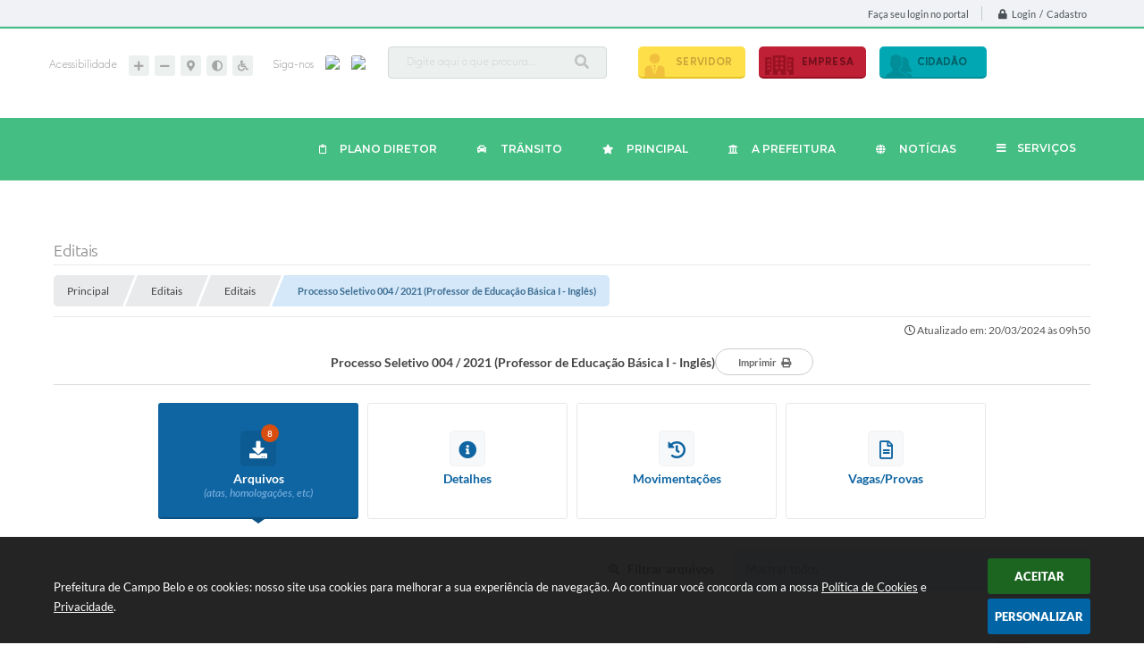

--- FILE ---
content_type: text/html; charset=utf-8
request_url: https://www.google.com/recaptcha/api2/anchor?ar=1&k=6Lcg5gwUAAAAAFTAwOeaiRgV05MYvrWdi1U8jIwI&co=aHR0cHM6Ly93d3cuY2FtcG9iZWxvLm1nLmdvdi5icjo0NDM.&hl=en&v=PoyoqOPhxBO7pBk68S4YbpHZ&size=normal&anchor-ms=20000&execute-ms=30000&cb=rqaqh6kr8nhg
body_size: 49156
content:
<!DOCTYPE HTML><html dir="ltr" lang="en"><head><meta http-equiv="Content-Type" content="text/html; charset=UTF-8">
<meta http-equiv="X-UA-Compatible" content="IE=edge">
<title>reCAPTCHA</title>
<style type="text/css">
/* cyrillic-ext */
@font-face {
  font-family: 'Roboto';
  font-style: normal;
  font-weight: 400;
  font-stretch: 100%;
  src: url(//fonts.gstatic.com/s/roboto/v48/KFO7CnqEu92Fr1ME7kSn66aGLdTylUAMa3GUBHMdazTgWw.woff2) format('woff2');
  unicode-range: U+0460-052F, U+1C80-1C8A, U+20B4, U+2DE0-2DFF, U+A640-A69F, U+FE2E-FE2F;
}
/* cyrillic */
@font-face {
  font-family: 'Roboto';
  font-style: normal;
  font-weight: 400;
  font-stretch: 100%;
  src: url(//fonts.gstatic.com/s/roboto/v48/KFO7CnqEu92Fr1ME7kSn66aGLdTylUAMa3iUBHMdazTgWw.woff2) format('woff2');
  unicode-range: U+0301, U+0400-045F, U+0490-0491, U+04B0-04B1, U+2116;
}
/* greek-ext */
@font-face {
  font-family: 'Roboto';
  font-style: normal;
  font-weight: 400;
  font-stretch: 100%;
  src: url(//fonts.gstatic.com/s/roboto/v48/KFO7CnqEu92Fr1ME7kSn66aGLdTylUAMa3CUBHMdazTgWw.woff2) format('woff2');
  unicode-range: U+1F00-1FFF;
}
/* greek */
@font-face {
  font-family: 'Roboto';
  font-style: normal;
  font-weight: 400;
  font-stretch: 100%;
  src: url(//fonts.gstatic.com/s/roboto/v48/KFO7CnqEu92Fr1ME7kSn66aGLdTylUAMa3-UBHMdazTgWw.woff2) format('woff2');
  unicode-range: U+0370-0377, U+037A-037F, U+0384-038A, U+038C, U+038E-03A1, U+03A3-03FF;
}
/* math */
@font-face {
  font-family: 'Roboto';
  font-style: normal;
  font-weight: 400;
  font-stretch: 100%;
  src: url(//fonts.gstatic.com/s/roboto/v48/KFO7CnqEu92Fr1ME7kSn66aGLdTylUAMawCUBHMdazTgWw.woff2) format('woff2');
  unicode-range: U+0302-0303, U+0305, U+0307-0308, U+0310, U+0312, U+0315, U+031A, U+0326-0327, U+032C, U+032F-0330, U+0332-0333, U+0338, U+033A, U+0346, U+034D, U+0391-03A1, U+03A3-03A9, U+03B1-03C9, U+03D1, U+03D5-03D6, U+03F0-03F1, U+03F4-03F5, U+2016-2017, U+2034-2038, U+203C, U+2040, U+2043, U+2047, U+2050, U+2057, U+205F, U+2070-2071, U+2074-208E, U+2090-209C, U+20D0-20DC, U+20E1, U+20E5-20EF, U+2100-2112, U+2114-2115, U+2117-2121, U+2123-214F, U+2190, U+2192, U+2194-21AE, U+21B0-21E5, U+21F1-21F2, U+21F4-2211, U+2213-2214, U+2216-22FF, U+2308-230B, U+2310, U+2319, U+231C-2321, U+2336-237A, U+237C, U+2395, U+239B-23B7, U+23D0, U+23DC-23E1, U+2474-2475, U+25AF, U+25B3, U+25B7, U+25BD, U+25C1, U+25CA, U+25CC, U+25FB, U+266D-266F, U+27C0-27FF, U+2900-2AFF, U+2B0E-2B11, U+2B30-2B4C, U+2BFE, U+3030, U+FF5B, U+FF5D, U+1D400-1D7FF, U+1EE00-1EEFF;
}
/* symbols */
@font-face {
  font-family: 'Roboto';
  font-style: normal;
  font-weight: 400;
  font-stretch: 100%;
  src: url(//fonts.gstatic.com/s/roboto/v48/KFO7CnqEu92Fr1ME7kSn66aGLdTylUAMaxKUBHMdazTgWw.woff2) format('woff2');
  unicode-range: U+0001-000C, U+000E-001F, U+007F-009F, U+20DD-20E0, U+20E2-20E4, U+2150-218F, U+2190, U+2192, U+2194-2199, U+21AF, U+21E6-21F0, U+21F3, U+2218-2219, U+2299, U+22C4-22C6, U+2300-243F, U+2440-244A, U+2460-24FF, U+25A0-27BF, U+2800-28FF, U+2921-2922, U+2981, U+29BF, U+29EB, U+2B00-2BFF, U+4DC0-4DFF, U+FFF9-FFFB, U+10140-1018E, U+10190-1019C, U+101A0, U+101D0-101FD, U+102E0-102FB, U+10E60-10E7E, U+1D2C0-1D2D3, U+1D2E0-1D37F, U+1F000-1F0FF, U+1F100-1F1AD, U+1F1E6-1F1FF, U+1F30D-1F30F, U+1F315, U+1F31C, U+1F31E, U+1F320-1F32C, U+1F336, U+1F378, U+1F37D, U+1F382, U+1F393-1F39F, U+1F3A7-1F3A8, U+1F3AC-1F3AF, U+1F3C2, U+1F3C4-1F3C6, U+1F3CA-1F3CE, U+1F3D4-1F3E0, U+1F3ED, U+1F3F1-1F3F3, U+1F3F5-1F3F7, U+1F408, U+1F415, U+1F41F, U+1F426, U+1F43F, U+1F441-1F442, U+1F444, U+1F446-1F449, U+1F44C-1F44E, U+1F453, U+1F46A, U+1F47D, U+1F4A3, U+1F4B0, U+1F4B3, U+1F4B9, U+1F4BB, U+1F4BF, U+1F4C8-1F4CB, U+1F4D6, U+1F4DA, U+1F4DF, U+1F4E3-1F4E6, U+1F4EA-1F4ED, U+1F4F7, U+1F4F9-1F4FB, U+1F4FD-1F4FE, U+1F503, U+1F507-1F50B, U+1F50D, U+1F512-1F513, U+1F53E-1F54A, U+1F54F-1F5FA, U+1F610, U+1F650-1F67F, U+1F687, U+1F68D, U+1F691, U+1F694, U+1F698, U+1F6AD, U+1F6B2, U+1F6B9-1F6BA, U+1F6BC, U+1F6C6-1F6CF, U+1F6D3-1F6D7, U+1F6E0-1F6EA, U+1F6F0-1F6F3, U+1F6F7-1F6FC, U+1F700-1F7FF, U+1F800-1F80B, U+1F810-1F847, U+1F850-1F859, U+1F860-1F887, U+1F890-1F8AD, U+1F8B0-1F8BB, U+1F8C0-1F8C1, U+1F900-1F90B, U+1F93B, U+1F946, U+1F984, U+1F996, U+1F9E9, U+1FA00-1FA6F, U+1FA70-1FA7C, U+1FA80-1FA89, U+1FA8F-1FAC6, U+1FACE-1FADC, U+1FADF-1FAE9, U+1FAF0-1FAF8, U+1FB00-1FBFF;
}
/* vietnamese */
@font-face {
  font-family: 'Roboto';
  font-style: normal;
  font-weight: 400;
  font-stretch: 100%;
  src: url(//fonts.gstatic.com/s/roboto/v48/KFO7CnqEu92Fr1ME7kSn66aGLdTylUAMa3OUBHMdazTgWw.woff2) format('woff2');
  unicode-range: U+0102-0103, U+0110-0111, U+0128-0129, U+0168-0169, U+01A0-01A1, U+01AF-01B0, U+0300-0301, U+0303-0304, U+0308-0309, U+0323, U+0329, U+1EA0-1EF9, U+20AB;
}
/* latin-ext */
@font-face {
  font-family: 'Roboto';
  font-style: normal;
  font-weight: 400;
  font-stretch: 100%;
  src: url(//fonts.gstatic.com/s/roboto/v48/KFO7CnqEu92Fr1ME7kSn66aGLdTylUAMa3KUBHMdazTgWw.woff2) format('woff2');
  unicode-range: U+0100-02BA, U+02BD-02C5, U+02C7-02CC, U+02CE-02D7, U+02DD-02FF, U+0304, U+0308, U+0329, U+1D00-1DBF, U+1E00-1E9F, U+1EF2-1EFF, U+2020, U+20A0-20AB, U+20AD-20C0, U+2113, U+2C60-2C7F, U+A720-A7FF;
}
/* latin */
@font-face {
  font-family: 'Roboto';
  font-style: normal;
  font-weight: 400;
  font-stretch: 100%;
  src: url(//fonts.gstatic.com/s/roboto/v48/KFO7CnqEu92Fr1ME7kSn66aGLdTylUAMa3yUBHMdazQ.woff2) format('woff2');
  unicode-range: U+0000-00FF, U+0131, U+0152-0153, U+02BB-02BC, U+02C6, U+02DA, U+02DC, U+0304, U+0308, U+0329, U+2000-206F, U+20AC, U+2122, U+2191, U+2193, U+2212, U+2215, U+FEFF, U+FFFD;
}
/* cyrillic-ext */
@font-face {
  font-family: 'Roboto';
  font-style: normal;
  font-weight: 500;
  font-stretch: 100%;
  src: url(//fonts.gstatic.com/s/roboto/v48/KFO7CnqEu92Fr1ME7kSn66aGLdTylUAMa3GUBHMdazTgWw.woff2) format('woff2');
  unicode-range: U+0460-052F, U+1C80-1C8A, U+20B4, U+2DE0-2DFF, U+A640-A69F, U+FE2E-FE2F;
}
/* cyrillic */
@font-face {
  font-family: 'Roboto';
  font-style: normal;
  font-weight: 500;
  font-stretch: 100%;
  src: url(//fonts.gstatic.com/s/roboto/v48/KFO7CnqEu92Fr1ME7kSn66aGLdTylUAMa3iUBHMdazTgWw.woff2) format('woff2');
  unicode-range: U+0301, U+0400-045F, U+0490-0491, U+04B0-04B1, U+2116;
}
/* greek-ext */
@font-face {
  font-family: 'Roboto';
  font-style: normal;
  font-weight: 500;
  font-stretch: 100%;
  src: url(//fonts.gstatic.com/s/roboto/v48/KFO7CnqEu92Fr1ME7kSn66aGLdTylUAMa3CUBHMdazTgWw.woff2) format('woff2');
  unicode-range: U+1F00-1FFF;
}
/* greek */
@font-face {
  font-family: 'Roboto';
  font-style: normal;
  font-weight: 500;
  font-stretch: 100%;
  src: url(//fonts.gstatic.com/s/roboto/v48/KFO7CnqEu92Fr1ME7kSn66aGLdTylUAMa3-UBHMdazTgWw.woff2) format('woff2');
  unicode-range: U+0370-0377, U+037A-037F, U+0384-038A, U+038C, U+038E-03A1, U+03A3-03FF;
}
/* math */
@font-face {
  font-family: 'Roboto';
  font-style: normal;
  font-weight: 500;
  font-stretch: 100%;
  src: url(//fonts.gstatic.com/s/roboto/v48/KFO7CnqEu92Fr1ME7kSn66aGLdTylUAMawCUBHMdazTgWw.woff2) format('woff2');
  unicode-range: U+0302-0303, U+0305, U+0307-0308, U+0310, U+0312, U+0315, U+031A, U+0326-0327, U+032C, U+032F-0330, U+0332-0333, U+0338, U+033A, U+0346, U+034D, U+0391-03A1, U+03A3-03A9, U+03B1-03C9, U+03D1, U+03D5-03D6, U+03F0-03F1, U+03F4-03F5, U+2016-2017, U+2034-2038, U+203C, U+2040, U+2043, U+2047, U+2050, U+2057, U+205F, U+2070-2071, U+2074-208E, U+2090-209C, U+20D0-20DC, U+20E1, U+20E5-20EF, U+2100-2112, U+2114-2115, U+2117-2121, U+2123-214F, U+2190, U+2192, U+2194-21AE, U+21B0-21E5, U+21F1-21F2, U+21F4-2211, U+2213-2214, U+2216-22FF, U+2308-230B, U+2310, U+2319, U+231C-2321, U+2336-237A, U+237C, U+2395, U+239B-23B7, U+23D0, U+23DC-23E1, U+2474-2475, U+25AF, U+25B3, U+25B7, U+25BD, U+25C1, U+25CA, U+25CC, U+25FB, U+266D-266F, U+27C0-27FF, U+2900-2AFF, U+2B0E-2B11, U+2B30-2B4C, U+2BFE, U+3030, U+FF5B, U+FF5D, U+1D400-1D7FF, U+1EE00-1EEFF;
}
/* symbols */
@font-face {
  font-family: 'Roboto';
  font-style: normal;
  font-weight: 500;
  font-stretch: 100%;
  src: url(//fonts.gstatic.com/s/roboto/v48/KFO7CnqEu92Fr1ME7kSn66aGLdTylUAMaxKUBHMdazTgWw.woff2) format('woff2');
  unicode-range: U+0001-000C, U+000E-001F, U+007F-009F, U+20DD-20E0, U+20E2-20E4, U+2150-218F, U+2190, U+2192, U+2194-2199, U+21AF, U+21E6-21F0, U+21F3, U+2218-2219, U+2299, U+22C4-22C6, U+2300-243F, U+2440-244A, U+2460-24FF, U+25A0-27BF, U+2800-28FF, U+2921-2922, U+2981, U+29BF, U+29EB, U+2B00-2BFF, U+4DC0-4DFF, U+FFF9-FFFB, U+10140-1018E, U+10190-1019C, U+101A0, U+101D0-101FD, U+102E0-102FB, U+10E60-10E7E, U+1D2C0-1D2D3, U+1D2E0-1D37F, U+1F000-1F0FF, U+1F100-1F1AD, U+1F1E6-1F1FF, U+1F30D-1F30F, U+1F315, U+1F31C, U+1F31E, U+1F320-1F32C, U+1F336, U+1F378, U+1F37D, U+1F382, U+1F393-1F39F, U+1F3A7-1F3A8, U+1F3AC-1F3AF, U+1F3C2, U+1F3C4-1F3C6, U+1F3CA-1F3CE, U+1F3D4-1F3E0, U+1F3ED, U+1F3F1-1F3F3, U+1F3F5-1F3F7, U+1F408, U+1F415, U+1F41F, U+1F426, U+1F43F, U+1F441-1F442, U+1F444, U+1F446-1F449, U+1F44C-1F44E, U+1F453, U+1F46A, U+1F47D, U+1F4A3, U+1F4B0, U+1F4B3, U+1F4B9, U+1F4BB, U+1F4BF, U+1F4C8-1F4CB, U+1F4D6, U+1F4DA, U+1F4DF, U+1F4E3-1F4E6, U+1F4EA-1F4ED, U+1F4F7, U+1F4F9-1F4FB, U+1F4FD-1F4FE, U+1F503, U+1F507-1F50B, U+1F50D, U+1F512-1F513, U+1F53E-1F54A, U+1F54F-1F5FA, U+1F610, U+1F650-1F67F, U+1F687, U+1F68D, U+1F691, U+1F694, U+1F698, U+1F6AD, U+1F6B2, U+1F6B9-1F6BA, U+1F6BC, U+1F6C6-1F6CF, U+1F6D3-1F6D7, U+1F6E0-1F6EA, U+1F6F0-1F6F3, U+1F6F7-1F6FC, U+1F700-1F7FF, U+1F800-1F80B, U+1F810-1F847, U+1F850-1F859, U+1F860-1F887, U+1F890-1F8AD, U+1F8B0-1F8BB, U+1F8C0-1F8C1, U+1F900-1F90B, U+1F93B, U+1F946, U+1F984, U+1F996, U+1F9E9, U+1FA00-1FA6F, U+1FA70-1FA7C, U+1FA80-1FA89, U+1FA8F-1FAC6, U+1FACE-1FADC, U+1FADF-1FAE9, U+1FAF0-1FAF8, U+1FB00-1FBFF;
}
/* vietnamese */
@font-face {
  font-family: 'Roboto';
  font-style: normal;
  font-weight: 500;
  font-stretch: 100%;
  src: url(//fonts.gstatic.com/s/roboto/v48/KFO7CnqEu92Fr1ME7kSn66aGLdTylUAMa3OUBHMdazTgWw.woff2) format('woff2');
  unicode-range: U+0102-0103, U+0110-0111, U+0128-0129, U+0168-0169, U+01A0-01A1, U+01AF-01B0, U+0300-0301, U+0303-0304, U+0308-0309, U+0323, U+0329, U+1EA0-1EF9, U+20AB;
}
/* latin-ext */
@font-face {
  font-family: 'Roboto';
  font-style: normal;
  font-weight: 500;
  font-stretch: 100%;
  src: url(//fonts.gstatic.com/s/roboto/v48/KFO7CnqEu92Fr1ME7kSn66aGLdTylUAMa3KUBHMdazTgWw.woff2) format('woff2');
  unicode-range: U+0100-02BA, U+02BD-02C5, U+02C7-02CC, U+02CE-02D7, U+02DD-02FF, U+0304, U+0308, U+0329, U+1D00-1DBF, U+1E00-1E9F, U+1EF2-1EFF, U+2020, U+20A0-20AB, U+20AD-20C0, U+2113, U+2C60-2C7F, U+A720-A7FF;
}
/* latin */
@font-face {
  font-family: 'Roboto';
  font-style: normal;
  font-weight: 500;
  font-stretch: 100%;
  src: url(//fonts.gstatic.com/s/roboto/v48/KFO7CnqEu92Fr1ME7kSn66aGLdTylUAMa3yUBHMdazQ.woff2) format('woff2');
  unicode-range: U+0000-00FF, U+0131, U+0152-0153, U+02BB-02BC, U+02C6, U+02DA, U+02DC, U+0304, U+0308, U+0329, U+2000-206F, U+20AC, U+2122, U+2191, U+2193, U+2212, U+2215, U+FEFF, U+FFFD;
}
/* cyrillic-ext */
@font-face {
  font-family: 'Roboto';
  font-style: normal;
  font-weight: 900;
  font-stretch: 100%;
  src: url(//fonts.gstatic.com/s/roboto/v48/KFO7CnqEu92Fr1ME7kSn66aGLdTylUAMa3GUBHMdazTgWw.woff2) format('woff2');
  unicode-range: U+0460-052F, U+1C80-1C8A, U+20B4, U+2DE0-2DFF, U+A640-A69F, U+FE2E-FE2F;
}
/* cyrillic */
@font-face {
  font-family: 'Roboto';
  font-style: normal;
  font-weight: 900;
  font-stretch: 100%;
  src: url(//fonts.gstatic.com/s/roboto/v48/KFO7CnqEu92Fr1ME7kSn66aGLdTylUAMa3iUBHMdazTgWw.woff2) format('woff2');
  unicode-range: U+0301, U+0400-045F, U+0490-0491, U+04B0-04B1, U+2116;
}
/* greek-ext */
@font-face {
  font-family: 'Roboto';
  font-style: normal;
  font-weight: 900;
  font-stretch: 100%;
  src: url(//fonts.gstatic.com/s/roboto/v48/KFO7CnqEu92Fr1ME7kSn66aGLdTylUAMa3CUBHMdazTgWw.woff2) format('woff2');
  unicode-range: U+1F00-1FFF;
}
/* greek */
@font-face {
  font-family: 'Roboto';
  font-style: normal;
  font-weight: 900;
  font-stretch: 100%;
  src: url(//fonts.gstatic.com/s/roboto/v48/KFO7CnqEu92Fr1ME7kSn66aGLdTylUAMa3-UBHMdazTgWw.woff2) format('woff2');
  unicode-range: U+0370-0377, U+037A-037F, U+0384-038A, U+038C, U+038E-03A1, U+03A3-03FF;
}
/* math */
@font-face {
  font-family: 'Roboto';
  font-style: normal;
  font-weight: 900;
  font-stretch: 100%;
  src: url(//fonts.gstatic.com/s/roboto/v48/KFO7CnqEu92Fr1ME7kSn66aGLdTylUAMawCUBHMdazTgWw.woff2) format('woff2');
  unicode-range: U+0302-0303, U+0305, U+0307-0308, U+0310, U+0312, U+0315, U+031A, U+0326-0327, U+032C, U+032F-0330, U+0332-0333, U+0338, U+033A, U+0346, U+034D, U+0391-03A1, U+03A3-03A9, U+03B1-03C9, U+03D1, U+03D5-03D6, U+03F0-03F1, U+03F4-03F5, U+2016-2017, U+2034-2038, U+203C, U+2040, U+2043, U+2047, U+2050, U+2057, U+205F, U+2070-2071, U+2074-208E, U+2090-209C, U+20D0-20DC, U+20E1, U+20E5-20EF, U+2100-2112, U+2114-2115, U+2117-2121, U+2123-214F, U+2190, U+2192, U+2194-21AE, U+21B0-21E5, U+21F1-21F2, U+21F4-2211, U+2213-2214, U+2216-22FF, U+2308-230B, U+2310, U+2319, U+231C-2321, U+2336-237A, U+237C, U+2395, U+239B-23B7, U+23D0, U+23DC-23E1, U+2474-2475, U+25AF, U+25B3, U+25B7, U+25BD, U+25C1, U+25CA, U+25CC, U+25FB, U+266D-266F, U+27C0-27FF, U+2900-2AFF, U+2B0E-2B11, U+2B30-2B4C, U+2BFE, U+3030, U+FF5B, U+FF5D, U+1D400-1D7FF, U+1EE00-1EEFF;
}
/* symbols */
@font-face {
  font-family: 'Roboto';
  font-style: normal;
  font-weight: 900;
  font-stretch: 100%;
  src: url(//fonts.gstatic.com/s/roboto/v48/KFO7CnqEu92Fr1ME7kSn66aGLdTylUAMaxKUBHMdazTgWw.woff2) format('woff2');
  unicode-range: U+0001-000C, U+000E-001F, U+007F-009F, U+20DD-20E0, U+20E2-20E4, U+2150-218F, U+2190, U+2192, U+2194-2199, U+21AF, U+21E6-21F0, U+21F3, U+2218-2219, U+2299, U+22C4-22C6, U+2300-243F, U+2440-244A, U+2460-24FF, U+25A0-27BF, U+2800-28FF, U+2921-2922, U+2981, U+29BF, U+29EB, U+2B00-2BFF, U+4DC0-4DFF, U+FFF9-FFFB, U+10140-1018E, U+10190-1019C, U+101A0, U+101D0-101FD, U+102E0-102FB, U+10E60-10E7E, U+1D2C0-1D2D3, U+1D2E0-1D37F, U+1F000-1F0FF, U+1F100-1F1AD, U+1F1E6-1F1FF, U+1F30D-1F30F, U+1F315, U+1F31C, U+1F31E, U+1F320-1F32C, U+1F336, U+1F378, U+1F37D, U+1F382, U+1F393-1F39F, U+1F3A7-1F3A8, U+1F3AC-1F3AF, U+1F3C2, U+1F3C4-1F3C6, U+1F3CA-1F3CE, U+1F3D4-1F3E0, U+1F3ED, U+1F3F1-1F3F3, U+1F3F5-1F3F7, U+1F408, U+1F415, U+1F41F, U+1F426, U+1F43F, U+1F441-1F442, U+1F444, U+1F446-1F449, U+1F44C-1F44E, U+1F453, U+1F46A, U+1F47D, U+1F4A3, U+1F4B0, U+1F4B3, U+1F4B9, U+1F4BB, U+1F4BF, U+1F4C8-1F4CB, U+1F4D6, U+1F4DA, U+1F4DF, U+1F4E3-1F4E6, U+1F4EA-1F4ED, U+1F4F7, U+1F4F9-1F4FB, U+1F4FD-1F4FE, U+1F503, U+1F507-1F50B, U+1F50D, U+1F512-1F513, U+1F53E-1F54A, U+1F54F-1F5FA, U+1F610, U+1F650-1F67F, U+1F687, U+1F68D, U+1F691, U+1F694, U+1F698, U+1F6AD, U+1F6B2, U+1F6B9-1F6BA, U+1F6BC, U+1F6C6-1F6CF, U+1F6D3-1F6D7, U+1F6E0-1F6EA, U+1F6F0-1F6F3, U+1F6F7-1F6FC, U+1F700-1F7FF, U+1F800-1F80B, U+1F810-1F847, U+1F850-1F859, U+1F860-1F887, U+1F890-1F8AD, U+1F8B0-1F8BB, U+1F8C0-1F8C1, U+1F900-1F90B, U+1F93B, U+1F946, U+1F984, U+1F996, U+1F9E9, U+1FA00-1FA6F, U+1FA70-1FA7C, U+1FA80-1FA89, U+1FA8F-1FAC6, U+1FACE-1FADC, U+1FADF-1FAE9, U+1FAF0-1FAF8, U+1FB00-1FBFF;
}
/* vietnamese */
@font-face {
  font-family: 'Roboto';
  font-style: normal;
  font-weight: 900;
  font-stretch: 100%;
  src: url(//fonts.gstatic.com/s/roboto/v48/KFO7CnqEu92Fr1ME7kSn66aGLdTylUAMa3OUBHMdazTgWw.woff2) format('woff2');
  unicode-range: U+0102-0103, U+0110-0111, U+0128-0129, U+0168-0169, U+01A0-01A1, U+01AF-01B0, U+0300-0301, U+0303-0304, U+0308-0309, U+0323, U+0329, U+1EA0-1EF9, U+20AB;
}
/* latin-ext */
@font-face {
  font-family: 'Roboto';
  font-style: normal;
  font-weight: 900;
  font-stretch: 100%;
  src: url(//fonts.gstatic.com/s/roboto/v48/KFO7CnqEu92Fr1ME7kSn66aGLdTylUAMa3KUBHMdazTgWw.woff2) format('woff2');
  unicode-range: U+0100-02BA, U+02BD-02C5, U+02C7-02CC, U+02CE-02D7, U+02DD-02FF, U+0304, U+0308, U+0329, U+1D00-1DBF, U+1E00-1E9F, U+1EF2-1EFF, U+2020, U+20A0-20AB, U+20AD-20C0, U+2113, U+2C60-2C7F, U+A720-A7FF;
}
/* latin */
@font-face {
  font-family: 'Roboto';
  font-style: normal;
  font-weight: 900;
  font-stretch: 100%;
  src: url(//fonts.gstatic.com/s/roboto/v48/KFO7CnqEu92Fr1ME7kSn66aGLdTylUAMa3yUBHMdazQ.woff2) format('woff2');
  unicode-range: U+0000-00FF, U+0131, U+0152-0153, U+02BB-02BC, U+02C6, U+02DA, U+02DC, U+0304, U+0308, U+0329, U+2000-206F, U+20AC, U+2122, U+2191, U+2193, U+2212, U+2215, U+FEFF, U+FFFD;
}

</style>
<link rel="stylesheet" type="text/css" href="https://www.gstatic.com/recaptcha/releases/PoyoqOPhxBO7pBk68S4YbpHZ/styles__ltr.css">
<script nonce="sQynvEqlDR2w-hW8hhQOGQ" type="text/javascript">window['__recaptcha_api'] = 'https://www.google.com/recaptcha/api2/';</script>
<script type="text/javascript" src="https://www.gstatic.com/recaptcha/releases/PoyoqOPhxBO7pBk68S4YbpHZ/recaptcha__en.js" nonce="sQynvEqlDR2w-hW8hhQOGQ">
      
    </script></head>
<body><div id="rc-anchor-alert" class="rc-anchor-alert"></div>
<input type="hidden" id="recaptcha-token" value="[base64]">
<script type="text/javascript" nonce="sQynvEqlDR2w-hW8hhQOGQ">
      recaptcha.anchor.Main.init("[\x22ainput\x22,[\x22bgdata\x22,\x22\x22,\[base64]/[base64]/[base64]/[base64]/cjw8ejpyPj4+eil9Y2F0Y2gobCl7dGhyb3cgbDt9fSxIPWZ1bmN0aW9uKHcsdCx6KXtpZih3PT0xOTR8fHc9PTIwOCl0LnZbd10/dC52W3ddLmNvbmNhdCh6KTp0LnZbd109b2Yoeix0KTtlbHNle2lmKHQuYkImJnchPTMxNylyZXR1cm47dz09NjZ8fHc9PTEyMnx8dz09NDcwfHx3PT00NHx8dz09NDE2fHx3PT0zOTd8fHc9PTQyMXx8dz09Njh8fHc9PTcwfHx3PT0xODQ/[base64]/[base64]/[base64]/bmV3IGRbVl0oSlswXSk6cD09Mj9uZXcgZFtWXShKWzBdLEpbMV0pOnA9PTM/bmV3IGRbVl0oSlswXSxKWzFdLEpbMl0pOnA9PTQ/[base64]/[base64]/[base64]/[base64]\x22,\[base64]\\u003d\\u003d\x22,\x22Q3AKTsO9w40aEm1hwpd/w5sAMlwfwoTCul/DoWIOR8KzUQnCusO2Dk5yFVfDt8OawoHCuRQEdMOew6TCpxl6FVnDgSLDlX8Awrt3IsKVw4fCm8KbJAsWw4LCkAzCkBNBwoE/[base64]/F03Dth/CncKzZhrDvMOvwrjCrRkzQMOuTMO9w7AjRMOuw6/CpB4xw57ClsOiBCPDvSvCqcKTw4XDnDrDlkUAV8KKOBjDt2DCusOfw7EabcK9bQU2T8K1w7PClyHDucKCCMO4w4PDrcKPwrwNQj/[base64]/woTCksKCw4LDpMKewqU7wrTDrAoiwpsyCRZ2R8K/w4XDoCLCmAjCnz9/[base64]/w6x7RsORw7nCklPDhsOdw7jCu8Kiw77CtsKCw7XCuMOPw4vDmB1KUGtGf8KKwo4aQ1zCnTDDgjzCg8KRK8Kcw70sW8KVEsKNbMKAcGlnEcOIAlpcLxTCkzXDpDJgLcO/w6TDhsO1wrE7OUnDo2MSwq/DnD7Ct3lVwovDsMK8PgLDnkPCisO0AHzDkFPCmMOHHMOXacKUw5XDisKwwpstw4fCp8OYSxLDqSHChFHCpXtRw63DsnYnZV4rWsOqScK5w6fDjMKyBsKfwp89EsOYwpTDssKtw7nDusKQwpfCkg/CgEXClBdKMH7DtBnCv1fCgcOVIcKKTRIfF1rCssOtGU/DhcObw7nDt8OVOjAkwqLCjzfCssKUw4ZRw6wCFsK9EcKSVcKeIQLDjUXCmcOaHFBqw7VBwogowq3DkmMPVlcdNsOdw5RuZwLCqMKYdMKWO8Kew6Ncw6XDrAbCrH/Cpx3Cj8KVKcKOLWVmMnZmWcOOIMOxKcOLD1xOw6TCgEnDi8OuQMKFw4rCs8OGwrViTcKmw5zDpxDCgcKRwo/Cmidbw4xWw5zCscK8w5HCimjDiR5iwoPClcK2w6o0w4rDmhsowpLCrWxZOsOnGMO4w4pLw7ZNw5fCt8KQJzFqw4RnwqLCiEjDpnnDk1fDk04mw61tbMKWG3rDmgEqdEo8ccK8w43CszhTw63DmMK+w6rDhFNyOls8w6PCqHfDjnAJKC9tecKxwqg0b8Osw4/Duh4CHcKTwoXCg8KGMMOhF8OQw5tfacOoXjQkc8Kxw73Cg8K6wr5tw4QwXDTCmQvDoMOKw4rDkcOjaTlZfUIvPEnCh2fCszHClih4wpHDjE3CpCbDmsK2w5gbwpQqMmdfHMO3w7fDlTcdwo/Cr3FPw6nCpVVZwoYtw4NUwqxfwqPCqsOZf8O/wpJbYUFvw5fCnVHCocKtVXNAwpTCohc4G8KYIyYnESJGMcO1wr/DosKUX8K/wpXDmhnDswPCoBgiw7PCtGbDqUnDvcKUXHA5wqfDjwDDlS7CmMKWUHYVXcKzwrZ5EBfDnsKMw6zCgcKYX8O2woM4Ql8mCQrCjj/[base64]/w4N2w6PCpmZvwohfwpbClHHCicKMw7jDoMODWMKuwq1bADdgwpTCusO8w6cbw7nCnsK7HSLDiB7DjWPCosODRcOow6RPw7BjwpB9w6cFw60ow5TDksKESMOQwrbDqcK7T8KZacKrHcKJI8OBw6LCsVAFw6Ydwr0uwq3DnVLDmW/Co1vDvjjDkCjClBQtWXojwrHCjzLDusKCIT44LivDksKKaQvDkBbDqzvCgMKTw6fDlMKfAnTDoikIwpV4w6ZFwqRIwrJpaMKrNGtdLHHDucKGw4d3w7wsIcO0woZsw5DDl1/[base64]/DhcKTwocqwpjDt0/[base64]/DicOAwrQkw6vCqjTDkgR1wpPDhB5fOkswwogNwrnDrcO3w4crw55OQ8OJaVk6AQ9CSirCqcOrw5Qtwow3w57DiMOuEMKiVMKRJkfCgG7DjsOHRAV7PUhSw7dMHj3Dp8OXB8KZwpXDi2zCvMKEwp/DgMKtwpPCryDCgsKPClLDg8KawqvDr8K9w7/[base64]/[base64]/CkRNxVH5sM3zClcKnw6pDXxJEM8OqwpTDojjCs8OQAnbCtWIATj9/w7LDvQIuwoxkVHfCg8ORwqXCgCjChxnDtSclw7zDuMOFwocnwq9MPhfCp8KYw6DDl8OfR8OGIsOcwrBWwpIUTh/DgMKpwqnCiSQYJSvCqMKiDcO3w4pNwpjCthFAE8OTHMOpbFXDnhYKDyXDhmnDpcOxwrEOccK/[base64]/esKWwp/DsMOvAzYlw5fChMOUS8KPwq7DhCDDknE1U8OiwpXDrsO2OsK6wpFKw5YwKCjCo8KyDEFHf0/[base64]/w7YKK8Orw6XCiBvCmcOYw6Ahw7XDpsKKwo3CpMKiw5bCgMKqw4dMw5TDgMOgaTodTsKlwrHDs8Osw5lVCTo2woV/Q0TDoRfDqsOKw6bCm8KsScKVUwzDgCgMwpUmw5kHwq7CpQHDgsOiShvDoWTDgMKwwqLDqgPDinTCqcOwwoFDNwjCrGoxwrZ3w5VRw7N5AMOCIihSw5nCosKAw7DCsiTChDDCvmDCg0HCuhh0B8OJDQRCDMKqwpvDpz4Vw63CmAjDi8ONDsKbKB/DucKMw7/CnwPDqxxkw7jCkgQDYw1Qwr18DcOzXMKbw4nCnGzCqTDCsMKfdMOhGwkLU0EqwrrDkMOGw4nCmXpofSbDrT83CsOMVB5yfh7Dgm/[base64]/w4nDnMK+fcKWwoBieyTCpkMrw5UfazBZwqoDwqPCsMO+wpTDpMK2w5kkwr92OVnDg8KswofDsWLCmsONXcKNw77CgMK2WcKRHMOseQLDhMKaaFrDmcKTEsO7LE/CucO0ZcOkw75OQ8Khw5nCryNfw6dnRTVAw4PCs0XDsMKawqrDpMK8TDJ9w5XCi8KYwpvCpybConRGw6h1V8OiMcOLwpXCl8KswoLCpGPCgMOhd8KDB8KJwoHDkGN0bEd1QMKXfsKZJsKSwqzCncKXw6Ekw6Ryw4/ClAgpwrnCpWnDryLCum7Ctn4lw5fDjMKiL8KZwotBaQIDwr3CpcOmBX/CtkJnw5AUw4VVEsK5J1Q2F8OpLHnDgkdZw6sVw5XDg8OOcMKbM8Kjwo5fw47Cg8KdSsKDScKuZcKdEUsMwpDCg8KiMwnCnX3Du8KdXW1ebyQ5ElzCicO+OcO2w7RUHsKiw4NHA3TCkSDCrFPCuFDCr8OwfBvDvsOYMcK6w7xgZ8KzOhnCvsOVaykDcMO/CBRlwpdzXMKOJDLCjsO1wrDCug5rVsKaBxQ/[base64]/CnmzCucOvw4nCk2VWBmLDthrDncOtwpNuw5PCiVdFwq3DvnEewpvDtloRbsKCRcKdfcKQwqhLw5/DhsO9CiDDhxnDmxrCgWLDkB/DgjnCtFTCgcKFB8ORZcKaAcKoYnTCrSdZwr7ClEUoGH9CKB7DrT7CrjnCoMKCeWVtwr5Rwo1dw4DDkcOcdFlIwqjCpcK/[base64]/Du8KOw5oGByUAw6/[base64]/[base64]/DuCnDpX/DrMOTw75Gwo1rw7JjYSPChMOPwpzCpcKGw4/DoiHDi8Kdw5wQMCwRw4UCw789FBrDk8OzwqohwrZrbxDDicK0OcKeSVI9wo5sN0jDg8K1woTDucOjV3XCgx/CkMOxesOaLsKuw5bCoMKyJUx0wpPCjcK5KMKlPBvDoCvCv8Oww64hIW/DjCnDs8OuwoLDtVc5csOvw7UFwrZww49QVxYQfzUEw4DCqQA0LsOWwqhbwpo7woXDo8KBw7/Ckl8Jw44jwoQ1TmZVwq8BwpI+woHCtTVKw6PDt8O/w6NWZcOuZsOswpFJwojCjRrDisOJw73DoMKAwo0KZ8Osw6UCfsODwoTDtcKiwqFuacKWwoZ3wprClSPDvsKewqITNsKoZlp/wrbChcOwJMKGPUJ3QcOGw6ppR8KNa8KNw4UqJxkZesO1MMK8wrxbHMOTecOow5hWw7bDgzbCqsKYw4vCi33Cq8O0VEDDvcKnMMKFR8Ohw4jDrCxKBsKPwpLDoMKHN8OMwq8Iw6LCjTAMwpgGK8KSwpDCksOKbsO2aELCnU08dBBoamPCozHCj8K/QXgYw73DtlZ0w7jDhcKTw7PDvsOZNEzCgAjDvRTDvUZJJsOVBS86w6jCuMOEDcOHOWQNRcKJw70Lw5zDr8Kbc8O+SRbCnzHCvcOOasO9H8KrwoUYw4TCjhsYaMKrwrMJwolkwqV1w7xww6QywovDo8KpQHHDjUsgSAvCjk/CsDcYegwMwqwHw4jDmsKHwqsgZ8OvBWtRY8KVFsKvCcKowqJvw4pcW8OlXVhzwp/DisOcwofDo2x2QGPClD5jD8KvU0LDinfDsHDCpsKVZ8OswpXCh8OZd8OXewDCrsOiwqNxw5A7dsOgwqTDpjXCvMO5Xw8Xwqgwwq/CtgDDnXvCohddw6BSEy/DucOrw6DDqsKQbMOLwrnCpAHDoDx1Rl7ChRVuRUNnwoPCtcKDKcO+w5gKw63DhlvChsOHAmjCnsOkwq/Cnk4Ow5Zjw7TDoUjDsMO+w7E3wqYzVRvDqHXDiMKSw4kZwofCvMKtwr3DlsKgKlZlwqvDrDkyLy3CqcOuCMKnH8OywolGeMOnF8KLw7tXLkxEQwlQwqXCsXTCnVhYPsOgaG3DqcKlJU/CqMKzD8Oow5NVKW3CvRZeWDvDsm5Nwq1ewrXDvk4qw6kYdMK5Zg0QRMO2w5RQwp9STjEUBsOuwoxrRcKzZ8KyWcOpIgnCtsOlw6NYw5/DjcOTw4HDhcObbSjDr8OtCMOIL8KbGkDDmiHDqsOTw5zCqcOXw7RiwrrDocO8w6fCuMK/[base64]/ClSzDtmfCsMOdXy7DkW3DkcKJfMKKGjYJHSTDqi0Dw5XCv8K4wrrCocOhwrnCtTbCg2vDqWvDsj/CiMKgasKew5ACwq17M0tDwqnCsE1qw4oMKHNMw4IyBcKmNCTDvVVowoEiYcO7C8KSwqU5w4vCscOyUMOYBMOyI1kfw5/DiMKzR3hgf8Kvwrc6woPDgizCr1HDoMKHwpNPdUQVayhqwrt+woQ3w7B0w71TK24pPy7CqRkiwphNwq11w7LCv8KGw67CuwjDu8KjCBDDrRrDu8Kjwq9IwohPQR3CoMKVFxhdYRx/[base64]/CiCBEcMKNw6nDnsOPwonDgsOGZsOowpHDgcKxw4bCrFQ9VcO9RlvDkMONw6Ufw6TDl8OtOMOaPRbDhgPCunV0w67ClcKzwqNAOXx9D8OcN0nCvMOFwqjDonxIecOIRR/[base64]/DjsKoUmvCjyE4w5VSChM1Ew56w7fDnsOcw7nChcK2w7vDilvDhG1LGcOZwqBoS8KIL0/CozhswoLCtcKawqTDu8OSw4rDogfCuSLDscOtwrUnw7vCmMOfAkplM8KIw6rDqS/DtRrCiUPCgsKuLDp4NnsEXGFMw5IPw6Zlw7rCtcKLwpo0w7nDnkLDllvCqAVrHMK4IUMMDcOST8K7wq/[base64]/[base64]/CnzDCrMK9BsK+w7HCksOQWBXDpTXDpsOpwr4JWhQ+w5Iww71Uw4/CviXDqSMoesO7awVOwrLCsD/ChsK3ccKmE8OuI8K8w5DCusOKw75jIg5yw4zCssOfw6rDn8Kjw48uYMK1asOew6lYwozDn3nDoMKWw4LCjgPDqVJgKg7DtsKSw4g0w4nDmxvCk8OWZsKPCsK4w6TDtsOkw595wr/CijXCtcK+w5/CjnfChsK4KMO/ScK2bBjCmsKha8KuZlpWwrZYw4LDkErDiMKGw65SwqQ+Xn1tw5fDpcOswrzDscOZwoLDnMKvwrQ+w4JlCcKOacOPw5bDr8KKw5nCjcOXwpInw5vCnhpueDIJfMO1wqQxw4bCqynCpQPDpsOcwqPDkBTCvcOBw4VYw5vDvTHDqjMOw59yA8OhW8KKfUXDgMK/[base64]/woVUwovDhcOBBMOiI1fCrMOsKsOfDcK/w6PDt8OyLwwnLsOuw6/[base64]/DqsKLYDlJw5/Cn8O4AWTCgsOmPcO5EMOlwow5wpw+csORw4XCtMKwccO9Qy3CgkHCkMOGwp0zwqsEw79Ow4fCkX7Dv3TCgzfCmA3DoMOMEcO5wonCs8KswonDnMOAw77Dv2cIDsOsXl/DsQo3w7fCvkFzw7huH2DColHCslvCosOfVcOzEMOIeMOVcRZzLX05wpp4C8Klw4nCj1ALw5stw6LDmsKqZMK7w4R5w57DhB/CtmcaBS7DjEzCpx00w7E1w6BUF2PCnMO0wo/[base64]/Ctg4Mw4B6wp7CrMOfOlYtw7ZvScKVwoDCpsK2w7TCtMOfw5vDj8OXX8O2woEYwrzCtEbDp8OZbsOaccOeSAzDsxFPw508b8OCwrHDimBxwoEaacKQAUXDucOGw6ZjwojCmGIuwrzCoVFcwp/[base64]/[base64]/CgCVqZcOSOxnDgGVLP25SdsOEH0tkYQ/[base64]/DrMOLUw/DnsOQb8Oqw73CrmFMwoppworDrsK2RnUIwoPDgGEOw57DnH/Cgn4CfnXCoMKVw6/ClTMDw7jDusOKInlZwrHDoxYWw6rCmmwFw7HDhsOUZsKEw7Jgw7wFeMKkFTnDvMOzQcOfaTTDlSAVLWkuZ1PDmUpFFHjDtsOmB3kXw6NswrkgOlcMPMOqwonCiVLDm8OdRR/[base64]/acOkVsKOwoTDs2PCgUMbwprCr0puBXXDgSzDqcOZwpnCumkvVsO5wrwhw5Vuwq/DqMKwwqoCScOSMBgMwpt4w5zCg8KkfjYVJiEGw7lywos+wqvDnkDClsKWwogPIsKvwofCmnzCkRXDssKMGhfDqAY/BSrDh8KDfC0tRR7DscKZfE5mDcOTw59OFMOqw4LClgrDu2F8w7dSOFgwwpMABCDDr1DCkhTDjMOzwrrCggE/[base64]/Dk8Oiw4lzw71bwqzDrH7Cq0UMPBY4w7QJw6DDiAtpaT8SDTk5wq1xeCdIV8Oaw5DChTzCkxc4MsOiw5wnw6AEwrvDhsOOwp8IIl7DpMKuKnfCrEYpwoYPwr/CmcKbfMKxw6NOwqrCqWZsAcO8w6TDuWnDiV7DgsKXw41lwptFB2gfwozDh8K7w6PCqDJow7nDhsKPw61mXV93wp7DnRzCpCtrwrjDtiTDiWlvw5LDgF7Cr2kOwpjCuinDgsKvJsONbsKQwpHDgCHCjMOff8OceGBvwo/CqU3CtcKvwqzDuMKcYMONwqrDkHVdD8Kkw4fDusOeasOWw7/[base64]/[base64]/Ck3fDpsO4w6TDpsKEwo0zw7rDqcOQJwHDmGbCimMawqEVwp/CkC5vw4PCmQrCmx5Ew5TDuyYBKsOcw5PCkT/DoTJbwrMyw5bCtsKMw6lJDF94CsKfOcKNEcO6wrxew53CsMKww6IbAiQCNsKNCCYSIjocwrzDkDrCmjpMYTxnw47CjRZDw73CqVtrw4jDvS3DkcKjOcK4KXANwqjCocOgwrjDsMOmwr/Du8OowoHCg8KawoLDmxXDuFNQwpdOwpPDj0LDu8KpA050FRY0w7wQPG1QwoIzP8OYJ2JRZhXCgMKew7vDtcKwwqVNwrZ8wp5jSEPDhWHCjcKGUwxAwr5PU8OsLMKHw6gbasKiwpYAw7RjRWUiw64vw7NmZcKcDVnCshXCrn9AwqbDq8K3woDCjsKNw5zDikPCmz/DnsKPTsOMw4DChMKmBMK6wqjCvVd/w685LcKMwoEowp0ww5fCssK2bcKIwp5Jw4kcfHXCs8OHwr7Du0EIwoDDusOmFsOOwpdgwoHDllzCrsO3w5TCh8OGJBzDkXvDncK9w5lnwqDDvMKjw719w58LUU/[base64]/w60pEQ1gWkUEZMKSwoHDtyPCqjgcIXzDpcKrwoXDisOhwp7ChsKLIw0Fw4ozKcONBk3DjcOFw5Fuw7XCuMO9UsOcwo/[base64]/NMOawq0vSk/CgS8RUsKudw3DlcKPJcOVwo4GFsKQw4TCmScGwqlYw6R6ZMKmBSLCvMOAIcKTwrfDnMOewoYFGnnCuG7CrTM3wp9Qw7rDlMKMOHPCpsOkbE3DtMOYGcO7VT3DjTd9w6hjwojCjgYpP8OQODQuwrsnN8Kgw5fDsB7CoFLDmH3Cj8OUwp/CkMKUccOeWXkuw6ZLUGxtY8O9QGnDvcKcU8OywpMXMyrCiGAqT0bDrMKTw6kmUsKASigJw5YrwoVSw79Dw5TCqlzCtsKGJgofScOcS8O4ZMKBbklVwrnDvnoOwoEYQlfCs8O/wpxkUxBKwoQEwovCtcO1EsKwBXdrXHbCh8KHZcOcacKHXnIBX2DDuMK/U8ONw7fDjSPDunVFPVbDsidCXV9tw7/DgxPClj3DvWDDmcOSwoXDvMO7RMOHIsOgwq1cQHdYe8KYw4jDv8K/TcO8Dm5RAMOqw59Gw5/DrWRlwqDDu8OpwrsowpBfw5nCqiPCmEzDph/CicKUY8Kzfhdlwo7Dm1rDkhkpVEDCoDnCpsO5wqzDj8O5R1xOwqnDq8KVV2/[base64]/[base64]/[base64]/Ci8KZwrTCqETCpgfDhhEFQMOsCEM+DELDlTl/XnVGwpfCucO5AlVpbCXCgsOFwp5tLzAHVCHCnsOGwo/DisKSw4DDqibDkMOVwoPCuxJlwpzCgMOPwoXCrsKvUXrDo8KRwoFowr8uwrbDg8O3w71Gw7FKHixqMMOHNAHDrQTChsOvdMK9BMOqw43DmsOScMKyw4obWMORO2XDtxJvw48qQsOad8KCTmQzw44LPsKLMWDDicKFHR/DpsKhDMOfD2LChFlMMQ/CpDfCi1FHKMOpX2dKw5PDig3CusOlwqobw7NjwozDpMKOw4hGXUnDqMORw7fDkmzDicKeI8KAw7PDtUvCnFvDosOjw5TDqT4WIcKiYgfCgQDCocO/w7/DoA0acmLCskPDisO2IMKEw6rDkiTCgkTDhQBRw4vDqMKqEDLDmDZ+Xk7DtcOdUcO2LXvDoGLDj8KaB8OzHsOCw43DrkMqw6/DgMKPPRErw6bCoQTDlHtxwpIUwonCokgtDSTCjWvChxocd3rDmR/[base64]/CuUt5w6JHUMKmw78fTkkIw6gsY8Onw75iHMKIwoLDk8ORw7Evwpg0w4FUX34WGMONwqs0N8KFwoDDhcKEw6UCO8O6WT0zwqEFUsKRw5fDpAMvwrHDij8LwokCw6/Dr8OYwpLDs8KfwqTDrQtmwprCixQTBhjCisKkw6k2LFNXPjTCjVrCiTF3w5d/w6XDiFckw4fCnhnDuibCk8KaXlvDiHrDqUg0Xk/CvMOyd3NKw5vDvEfCmSXDo2o0w5LDjsOSw7LDrRAgwrY0a8OmdMOrw7XDmcK1YcKEYcKUwpXDjMKAdsOGH8OwWMOnwpnCvsKGw6M9wo3DuyoMw6Biw6MRw6o4w43DpRXDpCzDtcOJwrTChVwbwrLDhsKkO2A/wrrDuXjDlAzDnGXDqTBOwokAw7IHw69xGA9AIFFdCMOxAsOtwqcJw4jCi1QpBjM5w7/ClsKkLsOVdkcYwqrDncOFw5vCnMORw5okw4XCiMOwesKKw4TCk8OIUCMcw5fCokzCkGfCi2PCu0jCjFTCgnUgZk0aw4ppwrvDtUBOw73CosO8w4XDocODw70zwr0mXsOJwpJCbXwFw6A4FMOVwqcmw7cAHi8Qw4RaWRPDocK4ISpkw77DuGjDm8OBwr/[base64]/F8KTNcKzw6nDiMKnRcOwbCs0Jykvw7HCpEbCqcK4wq/CqcOzf8KdJTLDjBdZwrTClsO7wonDpcO2AALCnEMswrHCqcKYw4d9cCTCrS4Bw4RDwpbDjwxkOMOYYBPDmMKWwplmTA5yN8KuwpEJw5nCjsOWwrkbwqnDiTcGw6V6KsOtbMONwpVow4bCjMKZwqDCtEtdKy/Cvk1/GsKVw7bDvUkIBcOFL8KUwo3CgE1YGBnDpsK/AyjCrwM6I8Ogw4fDgsK5NlLCvmjDhMKzH8OLL1jCpMOLEcOPwrjDvDpGw63Cu8OUYcOTRMOzwpnDoyFZZ0DCjg/[base64]/OsOrw7PCk8Knw4k4RChPwpjDugTCkcKhYVV5J3vCnSjDgSIqYk5Qw5/[base64]/[base64]/CuSDCnsO4PhvDucKnwqdew4kBLMOQwp/ClVZyN8KSwoABQnfCpExUw5rDt3nDoMObBcKuLMK5CcOzw5EywprCmMOxJsOMwr/CsMOifEAawp8NwqLDgcOha8O2wphmwp/ChMK3wrogXW7Cq8KRdcOYCcOodk1Gw6ZpVykhwrjDu8K/wr9fasKNLsOyJMKFwpDDuEjClxA5w7bDrMOvw4vCqnnDnWEhw5F1TW7DsHBHaMOawotLw73DqMKOPyA3LsOxJsO1wr/[base64]/wrMrGD3Di3jDgAULwpRJwqk4C3gRPsKjIcOlOcOAK8OiRcOuwo/Csk3Cn8KCwowJTsOIasKXwrgNFcKOWsOawpjDmzsIwrEwTwXDncKuNsOLKcK+wqVZw5HDtMOZLxkdScKABsKYS8KKIFNJDsK6wrXChz/DtMK/[base64]/[base64]/DjWzDm8KywrUdMcOhQn7CosO0wpnDqBJkIcOow5p4wp/[base64]/PhNmZy5uLWnChsKlw6DCt07DoMKGwpFWc8OOwrlXE8KScMOIL8OzOWLCuTTDrMK0SlXDm8KhPGQ4bMKOAzplQcObMSDDqsK3w6Ycw7nCjMKzw78Qwq0/[base64]/DohbCscOPGnBuwovCj8Ofw6UPw5daMnZdVhFRFMKxw64dw6xSw5LCoClEw7AWwqpswoYTwobCt8K/FMOaJnJEHsKYwphTO8O1w6vDhcKKw4RfJMKdw45yLgNhdsOiZGvCg8Kfwo1Tw6N0w5/Dk8OpJ8KnNUfCusO6wq4TacOHZxUGRcKLYFAVEkMcb8K7bQ/[base64]/[base64]/[base64]/DicOowoHCjz3DgsKdRMOqw4fDk29yOsKQwp9HRsOMXT9GaMKaw5YlwoVqw6PDpXsnwr7DvndFZFM7ccKKPhlHDV3DvVtZShBKZzYbe3/DtQPDsAPCrDPCs8KyGx7Dk2fDj0lFw4PDsT0NwpUfwpPDj0/DgXpJdkPCi0AOwrLDhETDpsKHUD3DuEhXw6tlK0jDg8Kpw7BcwobCqhAWWQ0HwqRuWcOPOiDCrMOow41qbcKGJsOiw44PwrVSwoR5w6bCnMOcCRLCjSXCl8O5WsKNw6cVw4jCksOmw7XDnFTCql/DiiZuCMKhw6Urwq9Mw70Hb8KeUcOAwpzCksKsdgzDim/DmcOcw7PCo3/[base64]/Z8OLwoLDmcOyw6EpwoVrw6HCuEY8w5JDw4hJWcK5woPDtsKmHMK2wpfCqznDpMKtw5HCrMK/[base64]/[base64]/wqN/wpdKwoNuwqksQcKWNcOsw4onw4gcPFzCg2DCqMKBacO9YxknwrcQQsOfUwbDugsNWsOvOMKrU8KscsO1w4zDrMO0w6rCjsKBHsO4W8Oxw6fDsHItwq3Dgh/Dk8KQV2PCjno+LsOydMOGwpHCqwE6aMOqAcOLwp1paMOSTloDeznDjSQHwpzDr8KKw7thwog1J15tIBLCn0LDmsKAw746cjJYw7LDixbDtFJuLxFBXcOywpRGLxRsCsOqw6zDncO/e8O5w6MrEh9aF8O/[base64]/CocK+wqzCoALDqsKrw4nDl1Fhw5Qow6t1w4vDmgrDuMKSw7jCksOSw6PCsy04SsKpaMKowoJPR8KEw6bDncKWK8K8U8KRwpvDniQJw7EIw4/DisKALcKyDV7CnsKfwrN0w67DlsOUw6nDpTw4w6jDmsKuw6YCw7XCgVRow5MtGcOGw7nCkMKHYUHDosK1wqg7GMOTfsKgwp/Du1HCmSAswqTCjV1Uw4gkHsK4wqJHJsKOTcKYG2tJwplba8OiD8KLG8ORIMKpeMOUTDVhwrVRwqLDksOOwovCucOiCsKZbcKqTcOFwovDi1tvCMOJMsKSDsKewo0Yw4bCtXnCmTVqwpx1SnrDg0IPf1XCtcKdw7UJwpcBUsOocMKRw6HChcK/DULCtMOddcOrXgcWIMOUcC5eNcO3w7Qpw7jDhlDDt0PDvSVTBQI+a8OSw4rDpcOgbEXCpMKjMcOCJMO9wonDsS0DPgNPwpfDiMO/wo5dw6vDiRLCqAbDn3w9wq7CsT3DrxvCgU9ew4gaLVZewrLCmjrCncOywo3ChgPCkMO6DcOvEsKKw4cpV1orwrZHwqU6VDLDui3CjE7DoAjCsCDDvsKyK8ODw54zwpHDnkbClcK9wqtWwoTDh8ORAlpgE8OhH8K/woUfwoA6w4B8EWnDkDnDuMOnXwjCocOfPnsTw6p9bsKOw64ww5s/elA2wp/[base64]/Cu8Kywq3DkcKVwovCtG1bIjjCpMOHQMKMBEdYwoxmwrTDgMKpw5nDlx7Ct8KxwqTDtSBiKmkPBF7CkUjDgMOSw4tjw5cZL8Krw5bCgcOgw7t/w5llw4tHwrVmwqROM8OSPsO9JcKBW8Kzw5kVLsKVYMOJwqjCkirDicOqUGjDq8O3w4k6w5tuQkJvXS/Dnj9NwoXChMOOUHUUwqTCoADDoSQgUsKKUkloJhk9KsOuWVJqesO5LsOeVmzDpcOddVnDucK/[base64]/KMKTZ8KNdsO8wqjDvcKFw60VGMKsw6o5WUDCpH8GIivCoh9tWsKRGMOVOy4Ww6dZwo/[base64]/DnnBnw69rw4zDoHkAw6w6Y2pAdh3Cli8PIMOXK8K+w65CTcOiw6bCr8OGwoR2BAjCvMKww7XDk8K0QcKpBBJ5K2w6wpldw7khw61NwrzChz/Ds8K6w5sXwpV2K8OCMz7CkDZzwrjCn8Ogwr3CszfDmXENaMOzVMObJ8KnQ8KbBwvCohEfJxkbV0HCjTB2woLCjsOqacKkw5IxPMOlDcKmFcKFX1h1YiBqHxTDg3Mgwq9xw5XDoFp/f8Kww5/DlsOOA8Orw41OC1Q4FcO+w5XCuD/DoBbCpMOEYmthwocVwpVXLcKaTBzCsMKNw5jCuyPCmX5aw4bCjXTCkHrDgj5fwp7CrMOWwplYwqopScKoa2zCqcKlD8OpwozDqA49wrjDocKfBA4SQMKwYGsIUsOha3TDocK/w7DDnkNiDDoOwpXCgMOqw4BIwr3CnVLChXA8w6rCmhYTwq0uECt3Vm7CpcKKw7zCrcKdw603Hw/CqQRQwpF0P8KKbcKwwqvCkwQQLDnClT7Dv3kMw5Q0w6LDq3ldcmt6BMKKw5RJw7h2wrdKw4zDvD7CuFXChsKVwoPDrDkJU8K+wpTDvAYlUMOFw4HDi8KXw7LDnDvCukMHd8OkC8KvDcKLw57DosKBAR5UwrXCjMOmWk4GH8KkCyzCiHcQw5l0ZXMwXsOjQl7DiF/Cs8OmCMO9fTPCl1AMVsKwW8KGw6TDrQVnesKRwr7CkcKKwqTDsicDwqFnPcKIwo0CImvCoAhDG391wp41wpNfRcOxMn16ZsKzN2jDvkp/SsKBw78ww6jCv8KeYMKGw5DCg8KZwos4RjPCrsKnwrDDukDCsm8kwoIYw69nwqTDj2jCj8OEE8Kzw4kEFMKwNMKJwqhjHcO9w6Nfwq/Ds8Knw63Cki3CoUV4XcO3w70yJBHCjcKRBcKwWcKcdD8LDELCtMOgcg0tZ8O2U8OOw4dTMH3DsF4iCiIvwrRdw7liaMK5fsOow73DojvCnl13QXLDoRHDuMK0KcOsZU0nw7N6WmTCuBNTwoM3wrrDssOtKxHCg1/DnsOYQMKCacK1w4BzY8KLFMKzXRDDrHIDcsOpwqvCqnEdwo/DjsKJK8KcaMOfLFt4wopBw6dCwpQgAjReSG/CvC7CicOsJwUgw7/CqMOGwr/[base64]/Dugo8w75IUxfCjhsKw5Y9FxjDqMKYwpnCo8KwwoHDkzVvw4zCk8OpHMOrw79fw4oxG8KZwol1Z8Kywo7DoAfClcKyw7fDgRYsLsOIwqV/PjPCg8KvJ2rDv8O+BHNgaBvDq1bCi0R1w4kkd8KHccO3w7jClsOwJEvDo8Oew5PDhsKnw58uw79DMMK4wp/[base64]/[base64]/[base64]/Cp8KKOjYmwpPDk35Fw4pcwr/[base64]/Dn8KQwoMVVmPChwldBFjDlMK/S8KdZ2l5w5QWA8OSdMOVwrbCrcO3D1DDv8Kvwo/Dgi1hwqTCg8OxEsOeSMO0HzjCiMOWY8ObLw0Nw79Mw6/CrsO8L8OqIsOBwozChzTDmEoiwqTCgTrDpRg5wpzChFQfw6NLX34bw4kAw6JOD0HDnTLDosKjw6/CmETCtMKmLcOaAE1pM8KFJ8OVwoXDqnvCpcOdOMKsKBnCncKiwqHDmMK5FTDClsODJcKYwqUcw7XDh8KYwpbDvMOAdgXDn2nCqcKUwqgTw5zCscKwHjEKEnt+wrbCvhBlKTTCpkRWwojCq8Kcwq0FF8O9wp9Hw5B/[base64]/ChwFwBQTDrwwZNg1VacOyfznDisKKwrHDgMKFwo96w6Mzw6zCs3LCh39GW8KJICU9TRrChMOXFxzDrsOxwpHDvxZ7G1/CnMKVwo1NNcKvw4EYw70GNcOqdDwabcOmw5tQHGVIwpRvZsOLwoB3wr4/AsOjYBfDl8OfwrpFw4zClcOTD8Kzwq1qaMKOS1LDiFDCiRbDnnYuw4cVZVRLNEPChRlzMMKowpZ7worDpsOaw7HDiAsQKcOwG8OqQSYhA8OHw5FrwrTCsWwNwpU/wq8Ywp7CkRYKPBlxQMK9wp/DkWnCvcKxwrvDnzfCs0TCmWcYwofClGNYwr7Djgg+bsO0PEUuM8KXAcKAGSnDkMK1CsOEwrrDksKFHT5hwrASQ0ptw55xw6rCj8OAw7/[base64]/CosOgCxhGdcOmScKZBsKcwojChMOxw7JZRsOmOcKaw74JPWjDlcKiawHCvQJ+w6UVw4B/S1jCiQchwpMEVkDCkjzCu8Kewq0Cw7kgH8KZDsOKV8O9S8KCw4fDgcOKwobCuUwywoQCd2s7WRlBWsKgRcKUcsKMB8O4bzQkwpM2wqTCh8KzNsOyesOswr1KGcOJwrIDw6DClcOAw6Ftw6kKwrHDv08\\u003d\x22],null,[\x22conf\x22,null,\x226Lcg5gwUAAAAAFTAwOeaiRgV05MYvrWdi1U8jIwI\x22,0,null,null,null,0,[21,125,63,73,95,87,41,43,42,83,102,105,109,121],[1017145,362],0,null,null,null,null,0,null,0,1,700,1,null,0,\[base64]/76lBhmnigkZhAoZnOKMAhk\\u003d\x22,0,1,null,null,1,null,0,1,null,null,null,0],\x22https://www.campobelo.mg.gov.br:443\x22,null,[1,1,1],null,null,null,0,3600,[\x22https://www.google.com/intl/en/policies/privacy/\x22,\x22https://www.google.com/intl/en/policies/terms/\x22],\x22H0sudRhclDwokw83yfQERiVpueMbq5rp+n81dlhxr+A\\u003d\x22,0,0,null,1,1768766663302,0,0,[50,181,231,209,103],null,[37],\x22RC-10E6VRAMJgFE6A\x22,null,null,null,null,null,\x220dAFcWeA7nq16PTuqUG8uVtKJH4PiMsT6j2ZY7She00hbjGn8HjfFimNmtgN65vjKEhEleM9e2bhyr78wPF1yEfuNi8bPageeQ-Q\x22,1768849462997]");
    </script></body></html>

--- FILE ---
content_type: text/css
request_url: https://www.campobelo.mg.gov.br/css/style.css?1615470166
body_size: 529
content:
@charset "utf-8";



@font-face {
    font-family: 'Ageo Personal Use Light';
    src: url('font/AgeoPersonalUse-Light.woff2') format('woff2'),
        url('font/AgeoPersonalUse-Light.woff') format('woff');
    font-weight: 300;
    font-style: normal;
}

@font-face {
    font-family: 'Ageo Personal Use ExtraBold';
    src: url('font/AgeoPersonalUse-ExtraBold.woff2') format('woff2'),
        url('font/AgeoPersonalUse-ExtraBold.woff') format('woff');
    font-weight: 800;
    font-style: normal;
}

@font-face {
    font-family: 'Ageo Personal Use SemiBold';
    src: url('font/AgeoPersonalUse-SemiBold.woff2') format('woff2'),
        url('font/AgeoPersonalUse-SemiBold.woff') format('woff');
    font-weight: 600;
    font-style: normal;
}

@font-face {
    font-family: 'Ageo Personal Use Bold';
    src: url('font/AgeoPersonalUse-Bold.woff2') format('woff2'),
        url('AgeoPersonalUse-Bold.woff') format('woff');
    font-weight: bold;
    font-style: normal;
}

@font-face {
    font-family: 'Ageo Personal Use Medium';
    src: url('font/AgeoPersonalUse-Medium.woff2') format('woff2'),
        url('font/AgeoPersonalUse-Medium.woff') format('woff');
    font-weight: 500;
    font-style: normal;
}

@font-face {
    font-family: 'Arsenal Regular';
    src: url('font/Arsenal-Regular.woff2') format('woff2'),
        url('font/Arsenal-Regular.woff') format('woff');
    font-weight: normal;
    font-style: normal;
}

@font-face {
    font-family: 'Arsenal Bold';
    src: url('font/Arsenal-Bold.woff2') format('woff2'),
        url('font/Arsenal-Bold.woff') format('woff');
    font-weight: bold;
    font-style: normal;
}

@font-face {
    font-family: 'Caviar Dreams';
    src: url('font/CaviarDreams.woff2') format('woff2'),
        url('font/CaviarDreams.woff') format('woff');
    font-weight: normal;
    font-style: normal;
}

@font-face {
    font-family: 'Montserrat SemiBold';
    src: url('font/Montserrat-SemiBold.woff2') format('woff2'),
        url('font/Montserrat-SemiBold.woff') format('woff');
    font-weight: 600;
    font-style: normal;
}

@font-face {
    font-family: 'Signika Bold';
    src: url('font/Signika-Bold.woff2') format('woff2'),
        url('font/Signika-Bold.woff') format('woff');
    font-weight: bold;
    font-style: normal;
}

@font-face {
    font-family: 'Signika Semibold';
    src: url('font/Signika-Semibold.woff2') format('woff2'),
        url('font/Signika-Semibold.woff') format('woff');
    font-weight: 600;
    font-style: normal;
}

@font-face {
    font-family: 'Signika Regular';
    src: url('font/Signika-Regular.woff2') format('woff2'),
        url('font/Signika-Regular.woff') format('woff');
    font-weight: normal;
    font-style: normal;
}

@font-face {
    font-family: 'Signika Light';
    src: url('font/Signika-Light.woff2') format('woff2'),
        url('font/Signika-Light.woff') format('woff');
    font-weight: 300;
    font-style: normal;
}


.e_ageo_personal_use_light { font-family: 'Ageo Personal Use Light'; }
.e_ageo_personal_use_extrabold { font-family: 'Ageo Personal Use ExtraBold'; }
.e_ageo_personal_use_semibold { font-family: 'Ageo Personal Use SemiBold'; }
.e_ageo_personal_use_bold { font-family: 'Ageo Personal Use Bold'; }
.e_ageo_personal_use_medium { font-family: 'Ageo Personal Use Medium'; }
.e_arsenal_regular { font-family: 'Arsenal Regular'; }
.e_arsenal_bold { font-family: 'Arsenal Bold'; }
.e_caviar_dreams { font-family: 'Caviar Dreams'; }
.e_montserrat_semibold { font-family: 'Montserrat SemiBold'; }
.e_signika_light { font-family: 'Signika Light'; }
.e_signika_regular { font-family: 'Signika Regular'; }
.e_signika_semibold { font-family: 'Signika Semibold'; }
.e_signika_bold { font-family: 'Signika Bold'; }






--- FILE ---
content_type: text/css
request_url: https://www.campobelo.mg.gov.br/css/style_mobile.css?1615470172
body_size: 253
content:
.cor_topo {background-color:#fff; }
.cor_rodape { background: #319666; border: 0; border-top:solid 4px #2d9060; }
.cor_rodape .infos { color: #fff; font-size:14px; }
.cor_menu {background:#3ca774; border-top:1px solid #3ca774;}
.color_busca_botao {background-color:#007ac8;border-left:1px solid #3ca774;border-right:1px solid #3ca774;border-bottom:1px solid #3ca774;border-top:1px solid #3ca774;}
h5 {font-family: sans-serif; font-size:12px; font-weight:100; color:#FFF; text-align:center;}

--- FILE ---
content_type: text/css
request_url: https://www.campobelo.mg.gov.br/css/estrutura_mobile.css?1615470158
body_size: 601
content:
body {padding:0;margin:0;}

#topo {width:100%; float:left; padding:0; margin:0; border-top: 0; padding-top: 20px; }

#brasao {width:auto; height:auto; max-width:90%; display:table; margin:0 auto; }
#brasao img {width:100%; height:auto; float:left; }

.busca_mobile {width:96%; float:left; margin:0 2% 15px 2%; }
.e_cor_label {color:#FFF;}
.e_busca_mobile {float:left; width:100%; height: 40px; outline:none; background-image:url(/img/busca_mobile.png); background-position: center right 10px; background-repeat:no-repeat; font-size:11px; padding:15px; background-color: #eceef1; border: solid 1px #eceef1; border-radius: 4px; color: #444; font-family: "Lato"; }

#rodape_mobile {width:90%;height:auto; margin-top:0; float:left; display:block; margin-left:0; padding: 25px 5%; border-radius: 0 !important; }

#menu-container{ width:98%; margin-left:1%; z-index:2;float:left;}

#contencao_menu_mobile_p {  z-index:1000;  position: relative; float:left;  width:100%; height:44px; display:block;}

.rede_social_mobile {float:left; width:96%; margin: 0 2% 15px 2%; color:#333; font-size:11px; font-family:Segoe, "Segoe UI", "DejaVu Sans", "Trebuchet MS", Verdana, sans-serif;}
.rede_social_mobile span { margin-right: 5px; }
.icone_rede_social {width:20px; float:left; margin-left:3px; }
.icone_rede_social img {width:20px; height:20px; border-radius: 100%; }

--- FILE ---
content_type: text/css
request_url: https://www.campobelo.mg.gov.br/css/estrutura.css?1737634091
body_size: 3233
content:
@charset "utf-8";body{margin:0;padding:0}*{outline:none}.e_trans{display:none!important}#conteudo_esquerda{width:100%!important;padding-bottom:10px;padding-top:20px;min-height:calc(100vh - 485px)}#cont_conteudo_site_interna{width:100%!important}#e_centralizar{width:1200px;margin:0 auto}a,li,ol,ul{border:none;text-decoration:none;list-style:none;color:inherit;margin:0;padding:0}a:active,a:link,a:hover,a:focus{text-decoration:inherit}#e_cont_topo,#e_cont_topo *,#e_cont_topo *:before,#e_cont_topo *:after{-webkit-box-sizing:border-box;-moz-box-sizing:border-box;box-sizing:border-box}#e_conteudo,#e_conteudo *,#e_conteudo *:before,#e_conteudo *:after{-webkit-box-sizing:border-box;-moz-box-sizing:border-box;box-sizing:border-box}#e_cont_rodape,#e_cont_rodape *,#e_cont_rodape *:before,#e_cont_rodape *:after{-webkit-box-sizing:border-box;-moz-box-sizing:border-box;box-sizing:border-box}.unselect *::selection{background:inherit;color:inherit}.unselect *::-webkit-selection{background:inherit;color:inherit}.unselect *::-moz-selection{background:inherit;color:inherit}.unselect *::-ms-selection{background:inherit;color:inherit}.e_titulos_c{padding-bottom:20px}.e_titulos_c .e_icone_titulo_c{width:20px;height:20px;display:inline-block;vertical-align:middle;text-align:center}.e_titulos_c .e_icone_titulo_c img{border:0!important;margin:0!important}.e_titulos_c .e_principal_titulo_c{display:inline-block;vertical-align:middle;padding-left:10px}.e_titulos_c .e_principal_titulo_c span{display:inline-block;vertical-align:middle;font-size:20px;color:#333;letter-spacing:-1px;text-transform:uppercase;margin-right:10px}.e_titulos_c .e_principal_titulo_c .e_descricao_titulo_c{display:inline-block;vertical-align:middle;font-size:14px;color:#666;padding-left:10px;border-left:solid 1px #ccc;transition:0.3s}.e_titulos_c .e_principal_titulo_c .e_descricao_titulo_c:hover{color:#45be84}.e_titulos_d{text-align:center;margin-bottom:20px}.e_titulos_d span{font-size:18px;color:#444;text-transform:uppercase}body *::-webkit-scrollbar-track{background:rgba(0,0,0,.05);border-radius:3px}body *::-webkit-scrollbar{width:10px;background:rgba(0,0,0,.05);height:10px;margin:5px;border-radius:5px}body *::-webkit-scrollbar-thumb{background:#45be84;border-radius:5px}body *::-webkit-scrollbar-thumb:hover{background:#3ca774}.e_conteudo_interno{width:100%;max-width:1200px;display:table;margin:0 auto}.sw_video_capa{background:#000!important}#e_cont_topo{width:100%;float:left;background:#fff;background:url(/img/bg-topo.jpg) repeat-x;font-size:0;border-top:solid 2px #45be84}#e_cont_topo .e_area_acesso_topo{padding-top:10px}#e_cont_topo .e_area_acesso_topo .e_cont_acessibilidade{float:left;padding:20px 5px}#e_cont_topo .e_area_acesso_topo .e_cont_acessibilidade .e_titulo_acessibilidade{float:left;font-size:12px;color:#888;padding:0 10px;line-height:23px}#e_cont_topo .e_area_acesso_topo .e_cont_acessibilidade .e_area_botoes_acessibilidade{float:left}#e_cont_topo .e_area_acesso_topo .e_cont_acessibilidade .e_area_botoes_acessibilidade .e_cont_botoes_acessibilidade{display:inline-block;vertical-align:middle;font-size:0}#e_cont_topo .e_area_acesso_topo .e_cont_acessibilidade .e_area_botoes_acessibilidade .e_cont_botoes_acessibilidade .e_botao_acessibilidade{width:23px;height:23px;background:#ecf1f0;display:inline-block;vertical-align:middle;line-height:23px;color:#a6a5a5;font-size:12px;text-align:center;border-radius:3px;margin:0 3px;transition:0.5s}#e_cont_topo .e_area_acesso_topo .e_cont_acessibilidade .e_area_botoes_acessibilidade .e_cont_botoes_acessibilidade .e_botao_acessibilidade:hover{opacity:.6;color:#45be84;cursor:pointer}#e_cont_topo .e_area_acesso_topo .e_area_redes_sociais{float:left;padding:20px 5px}#e_cont_topo .e_area_acesso_topo .e_area_redes_sociais .e_titulo_redes_sociais{display:inline-block;vertical-align:middle;font-size:12px;color:#888;line-height:23px;padding:0 10px}#e_cont_topo .e_area_acesso_topo .e_area_redes_sociais .e_cont_redes_sociais{display:inline-block;vertical-align:middle}#e_cont_topo .e_area_acesso_topo .e_area_redes_sociais .e_cont_redes_sociais .e_rede_social{display:inline-block;vertical-align:middle;width:23px;height:23px;background:#fff;overflow:hidden;border-radius:3px;margin:0 3px}#e_cont_topo .e_area_acesso_topo .e_area_redes_sociais .e_cont_redes_sociais .e_rede_social img{border:0!important;margin:0!important;transition:0.5s}#e_cont_topo .e_area_acesso_topo .e_area_redes_sociais .e_cont_redes_sociais .e_rede_social:hover img{opacity:.8}#e_cont_topo .e_area_busca{width:100%;max-width:245px;float:left;position:relative;margin-top:10px;margin-left:10px}#e_cont_topo .e_area_busca .e_campo_busca{position:absolute;top:0;left:0;width:100%;height:36px;padding-left:20px;font-size:12px;color:#666;background:#ecf1f0;border:solid 1px #d4dad9;border-radius:4px}#e_cont_topo .e_area_busca .e_campo_busca:focus{background:#fff}#e_cont_topo .e_area_busca .e_campo_busca::placeholder{color:#ccc}#e_cont_topo .e_area_busca .e_btn_busca{position:absolute;top:0;right:0;color:silver;font-size:16px;border:0;background:transparent;padding:0 20px;line-height:36px;transition:0.5s}#e_cont_topo .e_area_busca .e_btn_busca:hover{cursor:pointer;color:#45be84}#e_cont_topo .e_area_acesso_facil{max-width:420px;float:left;margin-left:20px;margin-top:10px}#e_cont_topo .e_area_acesso_facil .e_area_menu_acesso_facil{position:relative;z-index:150;float:left;margin-left:15px;transition:0.3s}#e_cont_topo .e_area_acesso_facil .e_area_menu_acesso_facil:hover{position:relative;z-index:101;padding-top:7px;cursor:pointer}#e_cont_topo .e_area_acesso_facil .e_area_menu_acesso_facil .e_btn_menu_acesso_facil{width:120px;height:36px;line-height:36px;border:0;border-radius:5px;font-size:0;overflow:hidden;position:relative;transition:0.3s}#e_cont_topo .e_area_acesso_facil .e_area_menu_acesso_facil:hover .e_btn_menu_acesso_facil{border-radius:5px 5px 0 0}#e_cont_topo .e_area_acesso_facil .e_area_menu_acesso_facil .e_btn_menu_acesso_facil .e_area_img_menu{position:absolute;text-align:center;padding-top:10px;padding-left:7px;overflow:hidden}#e_cont_topo .e_area_acesso_facil .e_area_menu_acesso_facil .e_btn_menu_acesso_facil .e_area_img_menu img{border:0!important;margin:0!important}#e_cont_topo .e_area_acesso_facil .e_area_menu_acesso_facil .e_btn_menu_acesso_facil span{font-size:12px;margin-left:42px;line-height:36px;letter-spacing:.3px;text-transform:uppercase}#e_cont_topo .e_area_acesso_facil .e_area_menu_acesso_facil .e_dropdown_acesso_facil{width:240px;position:absolute;top:42px;right:0;overflow:hidden;visibility:hidden;transition-delay:0.4s;transition:0.5s}#e_cont_topo .e_area_acesso_facil .e_area_menu_acesso_facil:hover .e_dropdown_acesso_facil{visibility:visible}#e_cont_topo .e_area_acesso_facil .e_area_menu_acesso_facil .e_dropdown_acesso_facil ul{background:#ecf5f3;overflow:hidden;transform:translateY(-100%);transition:0.5s}#e_cont_topo .e_area_acesso_facil .e_area_menu_acesso_facil:hover .e_dropdown_acesso_facil ul{transform:translateY(0)}#e_cont_topo .e_area_acesso_facil .e_area_menu_acesso_facil .e_dropdown_acesso_facil ul li{border-bottom:solid 1px #d5d9df;padding:15px 20px;font-size:12px;color:#838c88;position:relative;text-transform:uppercase;transition:0.3s}#e_cont_topo .e_area_acesso_facil .e_area_menu_acesso_facil .e_dropdown_acesso_facil ul li:hover{background:#dde6e4;padding-left:15px;padding-right:5px}#e_cont_topo .e_area_acesso_facil .e_area_menu_acesso_facil .e_dropdown_acesso_facil ul li a .fa{display:inline-block;vertical-align:middle;margin-right:10px}#e_cont_topo .e_area_acesso_facil .e_area_menu_acesso_facil .e_dropdown_acesso_facil ul li a span{display:inline-block;vertical-align:middle;text-transform:uppercase}#e_cont_topo .e_area_acesso_facil #e_menu_servidor .e_btn_menu_acesso_facil{background:#fedf49;border-bottom:solid 2px #e4c323}#e_cont_topo .e_area_acesso_facil #e_menu_servidor .e_btn_menu_acesso_facil .e_area_img_menu{padding-top:8px}#e_cont_topo .e_area_acesso_facil #e_menu_servidor .e_btn_menu_acesso_facil span{color:#cea639}#e_cont_topo .e_area_acesso_facil #e_menu_cidadao .e_btn_menu_acesso_facil{background:#01a7b3;border-bottom:solid 2px #018e98}#e_cont_topo .e_area_acesso_facil #e_menu_cidadao .e_btn_menu_acesso_facil .e_area_img_menu{padding-top:9px}#e_cont_topo .e_area_acesso_facil #e_menu_cidadao .e_btn_menu_acesso_facil span{color:#025f66;letter-spacing:0}#e_cont_topo .e_area_acesso_facil #e_menu_empresa .e_btn_menu_acesso_facil{background:#bf2035;border-bottom:solid 2px #991022}#e_cont_topo .e_area_acesso_facil #e_menu_empresa .e_btn_menu_acesso_facil span{color:#710f1c;margin-left:48px}#e_cont_topo #e_banner_topo_dinamico{width:100%;height:120px;background-repeat:no-repeat;background-position:top -7px left;display:block;position:relative}#e_cont_topo #e_banner_topo_dinamico #e_banner_topo_dinamico_clique{width:260px;height:100px;display:inline-block;vertical-align:middle;margin-left:32px}#e_cont_topo .e_menu_topo{display:inline-block;vertical-align:middle;z-index:100;padding-top:40px;margin-top:10px}#e_cont_topo .e_menu_topo ul{width:100%;max-width:1300px;text-align:center;margin:0 auto;display:table}#e_cont_topo .e_menu_topo ul li{position:relative;z-index:50;display:inline-block;vertical-align:middle;text-align:left}#e_cont_topo .e_menu_topo ul li .e_icone_menu{font-size:12px;color:#fff;padding:0 20px;text-transform:uppercase;transition:0.5s}#e_cont_topo .e_menu_topo ul li .e_icone_menu .fa{padding:5px;border-radius:2px;font-size:11px;color:#fff;margin-right:7px;transition:0.3s}#e_cont_topo .e_menu_topo ul li:hover .e_icone_menu .fa{background:#fff;color:#45be84}#e_cont_topo .e_menu_topo ul li .e_submenu_topo{position:absolute;top:20px;right:0;overflow:hidden;border-top:solid 20px transparent;visibility:hidden;transition:0.4s}#e_cont_topo .e_menu_topo ul li:hover .e_submenu_topo{visibility:visible}#e_cont_topo .e_menu_topo ul li .e_submenu_topo ul{margin:0;background:#45be84;border-top:solid 4px #3ca774;border-radius:3px 3px 0 0;transform:translateY(-100%);transition:0.4s}#e_cont_topo .e_menu_topo ul li:hover .e_submenu_topo ul{transform:translateY(0)}#e_cont_topo .e_menu_topo ul li .e_submenu_topo ul li{float:none}#e_cont_topo .e_menu_topo ul li .e_submenu_topo ul li .e_icone_submenu{width:200px;float:left;padding:15px 20px;font-size:13px;color:#fff;border-bottom:solid 1px #3ca774;text-transform:uppercase;transition:0.2s}#e_cont_topo .e_menu_topo ul li .e_submenu_topo ul li:hover .e_icone_submenu{background:#3ca774}#e_cont_topo .e_menu_topo ul li.e_li_menu_todos{position:static}#e_cont_topo .e_menu_topo ul li.e_li_menu_todos .e_link_menu{font-size:12px;color:#fff;padding-left:20px;text-transform:uppercase;transition-delay:0.4s}#e_cont_topo .e_menu_topo ul li.e_li_menu_todos .e_link_menu .fa{padding:5px;border-radius:2px;font-size:12px;margin-right:7px;transition:0.3s}#e_cont_topo .e_menu_topo ul li.e_li_menu_todos:hover .e_link_menu .fa{background:#fff;color:#3ca774}#e_cont_topo .e_menu_topo ul li.e_li_menu_todos:hover .e_link_menu{cursor:pointer;transition-delay:0s}#e_cont_topo .e_menu_topo ul li.e_li_menu_todos .e_menu_todos{width:100%;max-width:1300px;position:absolute;top:64%;right:0;overflow:hidden;border-top:solid 20px transparent;visibility:hidden;z-index:0}#e_cont_topo .e_menu_topo ul li.e_li_menu_todos:hover .e_menu_todos{visibility:visible;z-index:2}#e_cont_topo .e_menu_topo ul li.e_li_menu_todos .e_menu_todos .e_cont_menu_todos{height:510px;background:#e6e9ef;border-bottom:solid 4px #c8cdd4;border-radius:4px;position:relative;margin:0 auto;transform:translateY(-100%);transition:0.4s;transition-delay:0.4s}#e_cont_topo .e_menu_topo ul li.e_li_menu_todos:hover .e_menu_todos .e_cont_menu_todos{transform:translateY(0);transition-delay:0s}#e_cont_topo .e_menu_topo ul li.e_li_menu_todos .e_menu_todos .e_cont_menu_todos .e_cont_barra_menu_todos{position:absolute;left:15px;right:15px;top:15px;bottom:15px;overflow:auto}#e_cont_topo .e_menu_topo ul li.e_li_menu_todos .e_menu_todos .e_cont_menu_todos .e_cont_barra_menu_todos ul{width:100%;height:100%;display:flex;flex-flow:column wrap;background:none}#e_cont_topo .e_menu_topo ul li.e_li_menu_todos .e_menu_todos .e_cont_menu_todos .e_cont_barra_menu_todos ul li{width:200px;display:block;margin-right:50px}#e_cont_topo .e_menu_topo ul li.e_li_menu_todos .e_menu_todos .e_cont_menu_todos .e_cont_barra_menu_todos ul li .e_cabecalho_links_menu_todos{padding:10px;background:#dce0e8;border-bottom:solid 1px #ccc;border-radius:3px 3px 0 0;font-size:13px;color:#45be84;margin-top:20px;text-transform:uppercase}#e_cont_topo .e_menu_topo ul li.e_li_menu_todos .e_menu_todos .e_cont_menu_todos .e_cont_barra_menu_todos ul li .e_cabecalho_links_menu_todos .fa{width:auto;font-size:14px;margin-right:10px}#e_cont_topo .e_menu_topo ul li.e_li_menu_todos .e_menu_todos .e_cont_menu_todos .e_cont_barra_menu_todos ul li .e_link_menu_todos{padding:10px;border-bottom:solid 1px #dee2e7;font-size:13px;color:#555;transition:0.3s}#e_cont_topo .e_menu_topo ul li.e_li_menu_todos .e_menu_todos .e_cont_menu_todos .e_cont_barra_menu_todos ul li .e_link_menu_todos .fa{font-size:13px;color:#45be84;padding-right:10px}#e_cont_topo .e_menu_topo ul li.e_li_menu_todos .e_menu_todos .e_cont_menu_todos .e_cont_barra_menu_todos ul li a:hover .e_link_menu_todos{background:#eff2f7;color:#45be84;padding-left:10px;padding-right:5px}#e_cont_topo .e_menu_topo ul li.e_li_menu_todos .e_menu_todos .e_cont_menu_todos .e_cont_barra_menu_todos ul li .e_titulo_subitens_menu{background:#dce0e8;border-bottom:solid 2px #d5d9df;border-radius:3px 3px 0 0;margin-top:20px}#e_cont_topo .e_menu_topo ul li.e_li_menu_todos .e_menu_todos .e_cont_menu_todos .e_cont_barra_menu_todos ul li .e_subitem_menu{background:#dee3ea;border-bottom-color:#dee2e7}#e_conteudo{width:100%;float:left;background:#ecf1f0}#e_conteudo .p_area_banner{max-width:1500px;margin-bottom:10px}#e_conteudo .p_area_banner_meio{padding:20px 0;margin:1% 0;margin-bottom:1.5%;overflow:hidden}#e_conteudo .p_area_banner_meio .e_conteudo_interno{overflow:hidden;max-width:1160px}#e_conteudo .p_area_banner_meio .e_conteudo_interno *{height:23.7vw;max-height:250px}#e_conteudo .p_area_banner_meio img{width:100%;height:auto;max-width:1160px;display:block;margin:0 auto!important;border:none!important}#e_cont_rodape{width:100%;float:left;background:#45be84}#e_cont_rodape .e_area_newsletter{width:100%;background:#d4e7e5;padding:15px}#e_cont_rodape .e_area_newsletter .e_area_titulo_newsletter{text-align:center;font-size:0}#e_cont_rodape .e_area_newsletter .e_area_titulo_newsletter .e_titulo_newsletter{font-size:24px;color:#51c28c;letter-spacing:-.5px}#e_cont_rodape .e_area_newsletter .e_area_titulo_newsletter .e_descricao_newsletter{font-size:14px;color:#a2a3a3}#e_cont_rodape .e_area_newsletter .e_area_campos_newsletter{display:table;margin:0 auto;padding-top:15px}#e_cont_rodape .e_area_newsletter .e_area_campos_newsletter input{width:335px;height:40px;border:0!important;border-radius:4px;background:#fff;color:#555;font-size:12px;padding-left:20px;margin-right:5px}#e_cont_rodape .e_area_newsletter .e_area_campos_newsletter input::placeholder{color:#ddd}#e_cont_rodape .e_area_newsletter .e_area_campos_newsletter .e_btn_newsletter{width:110px;height:40px;background:#51c28c;border:0;border-bottom:solid 2px #49a77a;border-radius:4px;color:#fff;font-size:12px;text-transform:uppercase;transition:0.4s;cursor:pointer}#e_cont_rodape .e_area_newsletter .e_area_campos_newsletter .e_btn_newsletter:hover{background:#4eb885}#e_cont_rodape .e_area_info_prefeitura{width:100%;background:#45be84;padding:20px;font-size:0}#e_cont_rodape .e_area_info_prefeitura .e_info_prefeitura{width:310px;width:calc((100% / 3) - 80px);display:inline-block;vertical-align:middle;margin-right:18px}#e_cont_rodape .e_area_info_prefeitura .e_info_prefeitura .e_img_info_prefeitura{width:70px;height:70px;border-radius:100%;background:#3ea875;text-align:center;display:inline-block;vertical-align:middle;padding-top:19px}#e_cont_rodape .e_area_info_prefeitura .e_info_prefeitura .e_img_info_prefeitura img{border:0!important;margin:0!important}#e_cont_rodape .e_area_info_prefeitura .e_info_prefeitura .e_descricao_info_prefeitura{width:230px;width:calc(100% - 80px);display:inline-block;vertical-align:middle;margin-left:10px}#e_cont_rodape .e_area_info_prefeitura .e_info_prefeitura .e_descricao_info_prefeitura span{font-size:14px;color:#fff}#e_cont_rodape .e_area_info_prefeitura .e_area_link_rodape{width:150px;display:inline-block;vertical-align:middle;text-align:center;margin-left:25px}#e_cont_rodape .e_area_info_prefeitura .e_area_link_rodape .e_link_rodape{padding-bottom:10px;border-bottom:solid 1px #d8eae6}#e_cont_rodape .e_area_info_prefeitura .e_area_link_rodape .e_link_rodape img{border:0!important;margin:0!important}#e_cont_rodape .e_area_info_prefeitura .e_area_link_rodape .e_area_redes_sociais_rodape{margin-top:15px}#e_cont_rodape .e_area_info_prefeitura .e_area_link_rodape .e_area_redes_sociais_rodape .e_titulo_redes_sociais_rodape{display:inline-block;vertical-align:middle;margin-right:10px}#e_cont_rodape .e_area_info_prefeitura .e_area_link_rodape .e_area_redes_sociais_rodape .e_titulo_redes_sociais_rodape span{font-size:12px;color:#fff}#e_cont_rodape .e_area_info_prefeitura .e_area_link_rodape .e_area_redes_sociais_rodape .e_cont_img_redes_sociais_rodape{display:inline-block;vertical-align:middle}#e_cont_rodape .e_area_info_prefeitura .e_area_link_rodape .e_area_redes_sociais_rodape .e_cont_img_redes_sociais_rodape .e_area_img_rede_social_rodape{display:inline-block;vertical-align:middle;margin-right:5px}#e_cont_rodape .e_area_info_prefeitura .e_area_link_rodape .e_area_redes_sociais_rodape .e_cont_img_redes_sociais_rodape .e_area_img_rede_social_rodape img{border:0!important;margin:0!important;border-radius:3px;transition:0.4s}#e_cont_rodape .e_area_info_prefeitura .e_area_link_rodape .e_area_redes_sociais_rodape .e_cont_img_redes_sociais_rodape .e_area_img_rede_social_rodape:hover img{opacity:.6}#e_cont_rodape .sw_area_info_sistema{color:#fff}#e_cont_rodape .e_area_instar{background:#319666;padding:20px;position:relative;text-align:center}#e_cont_rodape .e_area_instar .e_conteudo_interno{background:url(/img/bg-instar-rodape.jpg) repeat-x}#e_cont_rodape .e_area_instar span{font-size:12px;color:#266e4b}#e_cont_rodape .e_area_instar img{border:0!important;margin:0!important;position:absolute;right:100px;top:15px}@media (min-width:1001px) and (max-width:1200px){.e_conteudo_interno{max-width:1200px}#e_cont_topo .e_area_acesso_facil{width:calc(100% - 570px);margin-left:0}#e_cont_topo .e_area_busca{width:calc(100% - 840px);margin-left:0}#e_cont_topo .e_menu_topo{width:calc(100% - 300px);padding:24px 5px}#e_cont_topo .e_menu_topo ul li .e_icone_menu{margin:10px}#e_cont_topo .e_menu_topo ul li.e_li_menu_todos .e_link_menu{padding-left:8px}#e_cont_topo .e_menu_topo ul li.e_li_menu_todos .e_link_menu span{display:none}}@media (min-width:801px) and (max-width:1000px){.e_conteudo_interno{max-width:1000px}}@media (max-width:800px){.e_conteudo_interno{max-width:800px}}@media (max-width:600px){.e_contudo_interno{max-width:600px}}@media (max-width:480px){.e_conteudo_interno{max-width:480px}.e_titulos_c .e_icone_titulo_c{display:none}.e_titulos_c .e_link_ver_mais{float:none;display:table;margin-top:10px}.e_titulos_d{width:250px;margin:0 auto;margin-bottom:10px}.e_titulos_v .e_link_ver_mais{display:block;right:100px;margin-top:20px}.e_titulos_v .e_area_texto_titulos_v{width:100%}.e_titulos_v .e_area_texto_titulos_v span{padding:10px}}